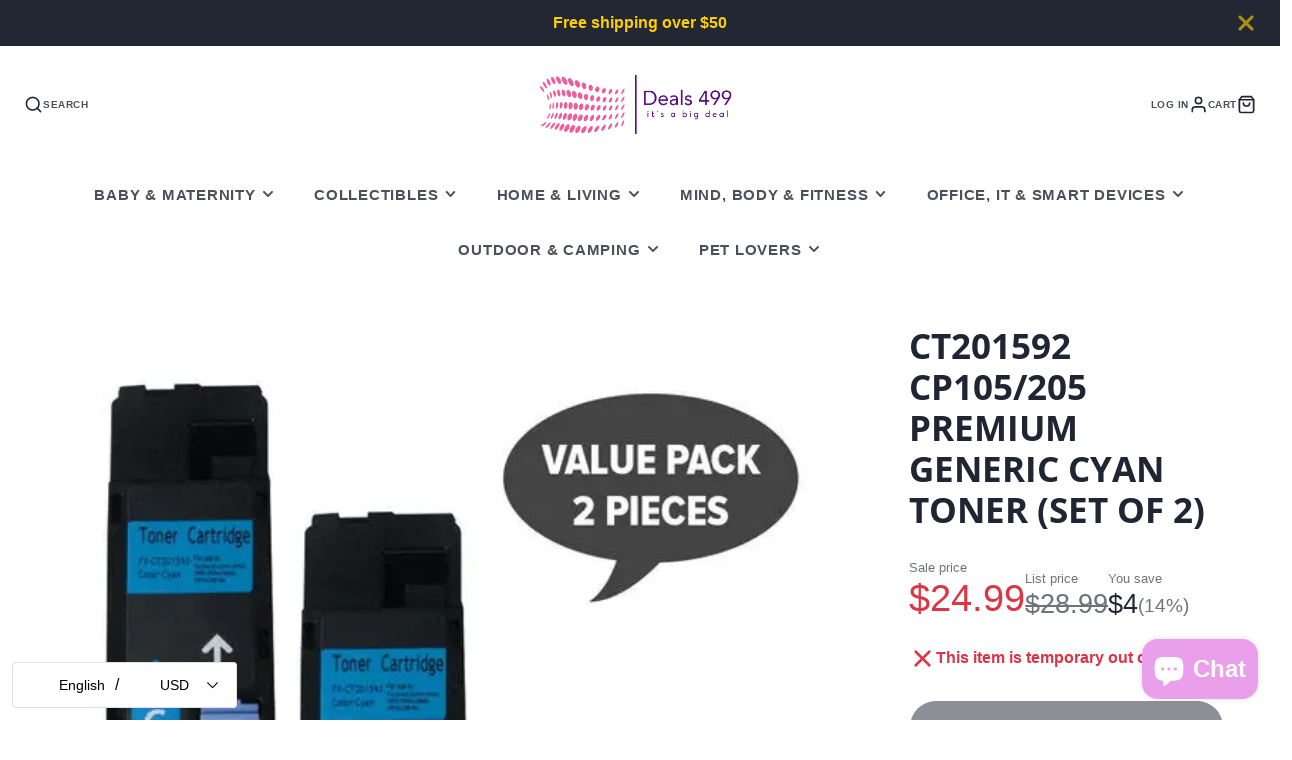

--- FILE ---
content_type: text/css
request_url: https://www.deals499.com/cdn/shop/t/20/assets/main-footer.s.min.css?v=143468385648367217361765005313
body_size: 98
content:
.\#main-footer{color:var(--main-footer-color-text);background-color:var(--main-footer-color-background)}.\#main-footer-heading{text-transform:uppercase;font-size:calc(var(--font-size-base) * 1);margin-bottom:calc(var(--spacer) * 1)}.\#main-footer-grid{display:grid;gap:2rem}@media (min-width:992px){.\#main-footer-grid.\@column-size\:auto{grid-template-columns:repeat(auto-fit,minmax(100px,max-content))}.\#main-footer-grid.\@column-size\:even{grid-template-columns:repeat(auto-fit,minmax(100px,1fr))}}.\#main-footer-nav{list-style:none;margin:0;padding:0}.\#main-footer-nav>li:not(:last-child){margin-bottom:calc(var(--spacer) * 0.5)}.\#main-footer-nav>li>a{color:inherit;text-decoration:none;opacity:0.64}.\#main-footer-nav>li>a:hover{opacity:1}.\#main-footer-text{opacity:0.8}.\#main-footer-bottom{margin-top:calc(var(--spacer) * 4);margin-bottom:calc(calc(var(--spacer) * 2) * -1);display:flex;gap:1rem}@media (max-width:991px){.\#main-footer-bottom{flex-direction:column}}@media (min-width:992px){.\#main-footer-bottom{align-items:flex-end}.\#main-footer-bottom.\@spaced{justify-content:space-between}.\#main-footer-bottom:not(.\@spaced){justify-content:center}.\#main-footer-bottom:not(.\@spaced) .\#main-footer-copy-text{text-align:center}.\#main-footer-bottom:not(.\@spaced) .\#main-footer-payment-list{justify-content:center}}@media (min-width:992px){.\#main-footer-block{min-width:180px}}.\#main-footer-l10n{display:flex;gap:20px}@media (max-width:991px){.\#main-footer-l10n{flex-direction:column}}.\#main-footer-l10n .\#form-field{color:var(--main-footer-color-text)}.\#main-footer-l10n .\#form-field+.\#form-field{margin-top:0}.\#main-footer-l10n .\#form-select>select{background:none}.\#main-footer-l10n .\#form-custom-select{margin-bottom:0}.\#main-footer-l10n .\#form-custom-select-trigger{background:none}.\#main-footer-l10n .\#form-custom-select-dropdown{top:auto;bottom:calc(100% + 2px);max-height:50vh;color:var(--main-footer-color-background);font-size:0.9rem}.\#main-footer-copy-text{margin-bottom:0}.\#main-footer-copy-text>a{color:inherit;opacity:0.64}.\#main-footer-social-list{margin-top:calc(var(--spacer) * 1.5)}.\#main-footer-social-list .\#social-profiles{display:flex;flex-wrap:wrap;gap:0.75rem}.\#main-footer-social-list .\#social-profiles-item{text-decoration:none;color:inherit;opacity:0.64}.\#main-footer-social-list .\#social-profiles-item:hover{opacity:1}.\#main-footer-social-list .\#social-profiles-item-icon{display:flex}.\#main-footer-social-list .\#social-profiles-item-icon .\#icon{width:1.35rem;height:1.35rem}.\#main-footer-social-menu{max-width:220px}.\#main-footer-social-menu.\@with-titles .\#social-profiles{flex-direction:column;gap:0.5rem}.\#main-footer-social-menu.\@with-titles .\#social-profiles-item-icon .\#icon{width:1.1rem;height:1.1rem}.\#main-footer-social-menu .\#social-profiles{display:flex;gap:1rem;flex-wrap:wrap}.\#main-footer-social-menu .\#social-profiles-item{opacity:0.64;text-decoration:none;color:inherit;display:flex;gap:0.64rem;align-items:center}.\#main-footer-social-menu .\#social-profiles-item:hover{opacity:1}.\#main-footer-social-menu .\#social-profiles-item-icon{display:flex}.\#main-footer-social-menu .\#social-profiles-item-icon .\#icon{width:1.4rem;height:1.4rem}.\#main-footer-newsletter-inner{max-width:350px;display:flex;align-items:center;border:1px solid var(--main-footer-color-text);border-radius:5rem}.\#main-footer-newsletter-input{display:block;flex:1;border:none;background:none;outline:none!important;padding:0.75rem 1rem;font-size:1.25rem;color:var(--main-footer-color-text);width:100%}.\#main-footer-newsletter-submit{color:var(--main-footer-color-text);background:none;border:none;padding:0 1rem}.\#main-footer-follow-on-shop{margin-bottom:0.7rem;display:flex;align-items:center;justify-content:center}.\#main-footer-follow-on-shop>div{flex-shrink:0}.\#main-footer-payment{margin-top:0.7rem}.\#main-footer-payment-list{display:flex;flex-wrap:wrap;gap:0.7rem}@media (min-width:992px){.\#main-footer-payment-list{justify-content:flex-end}}

--- FILE ---
content_type: text/plain; charset=utf-8
request_url: https://d-ipv6.mmapiws.com/ant_squire
body_size: 159
content:
deals499.com;019bedb1-dc30-7ca2-b033-56daec45718a:550651e69cefb4b5f75434d378452f6d7c66c05f